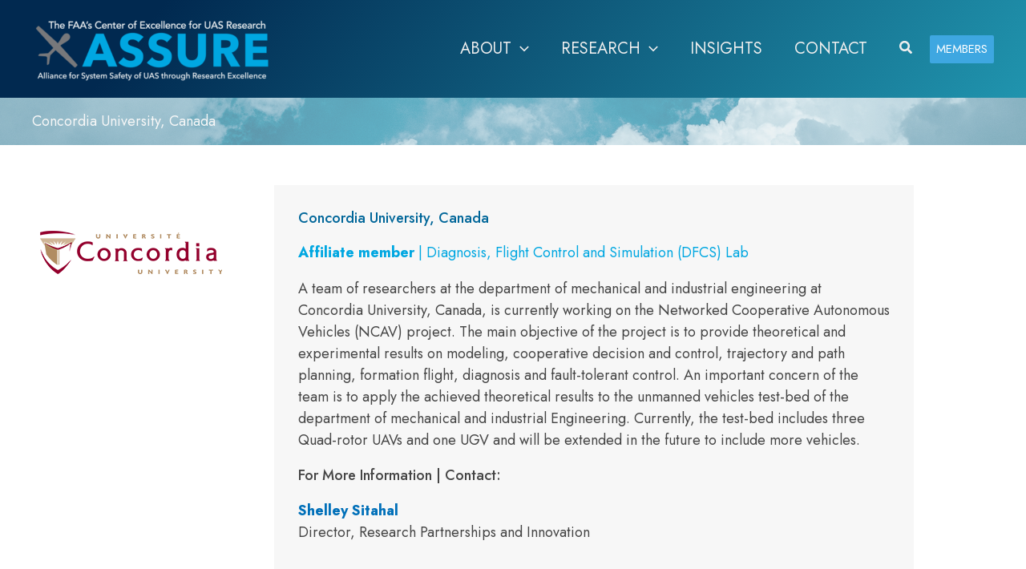

--- FILE ---
content_type: text/css
request_url: https://assureuas.org/wp-content/uploads/elementor/css/post-979.css?ver=1769713096
body_size: 767
content:
.elementor-979 .elementor-element.elementor-element-1648a52 > .elementor-background-overlay{background-image:url("https://assure.msstate.edu/wp-content/uploads/2021/06/1920_12col_gASSURE_NAV_Drone_backdrop.png");background-position:bottom center;background-size:cover;opacity:1;transition:background 0.3s, border-radius 0.3s, opacity 0.3s;}.elementor-979 .elementor-element.elementor-element-1648a52 > .elementor-container{min-height:120px;}.elementor-979 .elementor-element.elementor-element-1648a52{transition:background 0.3s, border 0.3s, border-radius 0.3s, box-shadow 0.3s;margin-top:0px;margin-bottom:0px;padding:30px 0px 50px 0px;}.elementor-bc-flex-widget .elementor-979 .elementor-element.elementor-element-ea0277f.elementor-column .elementor-widget-wrap{align-items:center;}.elementor-979 .elementor-element.elementor-element-ea0277f.elementor-column.elementor-element[data-element_type="column"] > .elementor-widget-wrap.elementor-element-populated{align-content:center;align-items:center;}.elementor-widget-heading .elementor-heading-title{font-family:var( --e-global-typography-primary-font-family ), Sans-serif;font-weight:var( --e-global-typography-primary-font-weight );color:var( --e-global-color-primary );}.elementor-979 .elementor-element.elementor-element-61722d3{text-align:center;}.elementor-979 .elementor-element.elementor-element-61722d3 .elementor-heading-title{color:var( --e-global-color-secondary );}.elementor-bc-flex-widget .elementor-979 .elementor-element.elementor-element-b1061c7.elementor-column .elementor-widget-wrap{align-items:flex-start;}.elementor-979 .elementor-element.elementor-element-b1061c7.elementor-column.elementor-element[data-element_type="column"] > .elementor-widget-wrap.elementor-element-populated{align-content:flex-start;align-items:flex-start;}.elementor-widget-text-editor{font-family:var( --e-global-typography-text-font-family ), Sans-serif;font-size:var( --e-global-typography-text-font-size );font-weight:var( --e-global-typography-text-font-weight );line-height:var( --e-global-typography-text-line-height );color:var( --e-global-color-text );}.elementor-widget-text-editor.elementor-drop-cap-view-stacked .elementor-drop-cap{background-color:var( --e-global-color-primary );}.elementor-widget-text-editor.elementor-drop-cap-view-framed .elementor-drop-cap, .elementor-widget-text-editor.elementor-drop-cap-view-default .elementor-drop-cap{color:var( --e-global-color-primary );border-color:var( --e-global-color-primary );}.elementor-979 .elementor-element.elementor-element-5e30f67{text-align:start;font-family:"Jost", Sans-serif;font-size:18px;font-weight:400;line-height:1.8em;}@media(min-width:768px){.elementor-979 .elementor-element.elementor-element-ea0277f{width:35%;}.elementor-979 .elementor-element.elementor-element-b1061c7{width:20%;}.elementor-979 .elementor-element.elementor-element-4d23878{width:25%;}.elementor-979 .elementor-element.elementor-element-832fdbe{width:20%;}}@media(max-width:1024px){.elementor-widget-text-editor{font-size:var( --e-global-typography-text-font-size );line-height:var( --e-global-typography-text-line-height );}}@media(max-width:767px){.elementor-widget-text-editor{font-size:var( --e-global-typography-text-font-size );line-height:var( --e-global-typography-text-line-height );}}

--- FILE ---
content_type: text/css
request_url: https://assureuas.org/wp-content/uploads/elementor/css/post-994.css?ver=1769713096
body_size: 793
content:
.elementor-994 .elementor-element.elementor-element-e91c9ff > .elementor-background-overlay{background-image:url("https://assure.msstate.edu/wp-content/uploads/2021/06/1920_12col_gASSURE_NAV_Drone_backdrop.png");background-position:bottom right;background-size:cover;opacity:1;transition:background 0.3s, border-radius 0.3s, opacity 0.3s;}.elementor-994 .elementor-element.elementor-element-e91c9ff{transition:background 0.3s, border 0.3s, border-radius 0.3s, box-shadow 0.3s;margin-top:0px;margin-bottom:0px;padding:30px 0px 0px 0px;}.elementor-bc-flex-widget .elementor-994 .elementor-element.elementor-element-4f5cfda.elementor-column .elementor-widget-wrap{align-items:flex-start;}.elementor-994 .elementor-element.elementor-element-4f5cfda.elementor-column.elementor-element[data-element_type="column"] > .elementor-widget-wrap.elementor-element-populated{align-content:flex-start;align-items:flex-start;}.elementor-widget-heading .elementor-heading-title{font-family:var( --e-global-typography-primary-font-family ), Sans-serif;font-weight:var( --e-global-typography-primary-font-weight );color:var( --e-global-color-primary );}.elementor-994 .elementor-element.elementor-element-9723ca3{text-align:start;}.elementor-994 .elementor-element.elementor-element-9723ca3 .elementor-heading-title{color:var( --e-global-color-secondary );}.elementor-994 .elementor-element.elementor-element-1c65b59 .elementor-heading-title{font-family:"Jost", Sans-serif;font-size:18px;font-weight:500;text-transform:uppercase;color:var( --e-global-color-text );}.elementor-widget-text-editor{font-family:var( --e-global-typography-text-font-family ), Sans-serif;font-size:var( --e-global-typography-text-font-size );font-weight:var( --e-global-typography-text-font-weight );line-height:var( --e-global-typography-text-line-height );color:var( --e-global-color-text );}.elementor-widget-text-editor.elementor-drop-cap-view-stacked .elementor-drop-cap{background-color:var( --e-global-color-primary );}.elementor-widget-text-editor.elementor-drop-cap-view-framed .elementor-drop-cap, .elementor-widget-text-editor.elementor-drop-cap-view-default .elementor-drop-cap{color:var( --e-global-color-primary );border-color:var( --e-global-color-primary );}.elementor-994 .elementor-element.elementor-element-7192162{text-align:start;}.elementor-994 .elementor-element.elementor-element-8fc4ee5 .elementor-heading-title{font-family:"Jost", Sans-serif;font-size:18px;font-weight:500;text-transform:uppercase;}.elementor-994 .elementor-element.elementor-element-cccc505 .elementor-heading-title{font-family:"Jost", Sans-serif;font-size:18px;font-weight:500;text-transform:uppercase;}.elementor-994 .elementor-element.elementor-element-0f2ee52{text-align:start;}.elementor-994 .elementor-element.elementor-element-c715426{--spacer-size:16px;}.elementor-994 .elementor-element.elementor-element-28db0ce{text-align:start;}@media(min-width:768px){.elementor-994 .elementor-element.elementor-element-4f5cfda{width:20%;}.elementor-994 .elementor-element.elementor-element-3f8fa02{width:20%;}.elementor-994 .elementor-element.elementor-element-3c86090{width:30%;}.elementor-994 .elementor-element.elementor-element-8107f71{width:30%;}}@media(max-width:1024px){.elementor-widget-text-editor{font-size:var( --e-global-typography-text-font-size );line-height:var( --e-global-typography-text-line-height );}}@media(max-width:767px){.elementor-widget-text-editor{font-size:var( --e-global-typography-text-font-size );line-height:var( --e-global-typography-text-line-height );}}

--- FILE ---
content_type: text/css
request_url: https://assureuas.org/wp-content/uploads/elementor/css/post-1204.css?ver=1769713591
body_size: 933
content:
.elementor-1204 .elementor-element.elementor-element-12cb97f6 > .elementor-container > .elementor-column > .elementor-widget-wrap{align-content:flex-start;align-items:flex-start;}.elementor-1204 .elementor-element.elementor-element-12cb97f6 > .elementor-background-overlay{background-color:transparent;background-image:linear-gradient(180deg, #C3C3C3 0%, #FFFFFF 30%);opacity:0.5;}.elementor-1204 .elementor-element.elementor-element-12cb97f6 > .elementor-container{min-height:0px;}.elementor-1204 .elementor-element.elementor-element-12cb97f6{padding:50px 0px 30px 0px;}.elementor-widget-image .widget-image-caption{color:var( --e-global-color-text );font-family:var( --e-global-typography-text-font-family ), Sans-serif;font-size:var( --e-global-typography-text-font-size );font-weight:var( --e-global-typography-text-font-weight );line-height:var( --e-global-typography-text-line-height );}.elementor-1204 .elementor-element.elementor-element-11d74498{text-align:center;}.elementor-1204 .elementor-element.elementor-element-11d74498 img{max-width:100%;}.elementor-1204 .elementor-element.elementor-element-5913d338{--spacer-size:50px;}.elementor-1204 .elementor-element.elementor-element-49a9e0a0:not(.elementor-motion-effects-element-type-background) > .elementor-widget-wrap, .elementor-1204 .elementor-element.elementor-element-49a9e0a0 > .elementor-widget-wrap > .elementor-motion-effects-container > .elementor-motion-effects-layer{background-color:#F7F7F7;}.elementor-1204 .elementor-element.elementor-element-49a9e0a0 > .elementor-element-populated{transition:background 0.3s, border 0.3s, border-radius 0.3s, box-shadow 0.3s;padding:30px 30px 30px 30px;}.elementor-1204 .elementor-element.elementor-element-49a9e0a0 > .elementor-element-populated > .elementor-background-overlay{transition:background 0.3s, border-radius 0.3s, opacity 0.3s;}.elementor-widget-heading .elementor-heading-title{font-family:var( --e-global-typography-primary-font-family ), Sans-serif;font-weight:var( --e-global-typography-primary-font-weight );color:var( --e-global-color-primary );}.elementor-1204 .elementor-element.elementor-element-3b341a5{text-align:start;}.elementor-1204 .elementor-element.elementor-element-3b341a5 .elementor-heading-title{font-family:"Jost", Sans-serif;font-weight:500;}.elementor-1204 .elementor-element.elementor-element-60a1bccd .elementor-heading-title{color:var( --e-global-color-secondary );}.elementor-widget-text-editor{font-family:var( --e-global-typography-text-font-family ), Sans-serif;font-size:var( --e-global-typography-text-font-size );font-weight:var( --e-global-typography-text-font-weight );line-height:var( --e-global-typography-text-line-height );color:var( --e-global-color-text );}.elementor-widget-text-editor.elementor-drop-cap-view-stacked .elementor-drop-cap{background-color:var( --e-global-color-primary );}.elementor-widget-text-editor.elementor-drop-cap-view-framed .elementor-drop-cap, .elementor-widget-text-editor.elementor-drop-cap-view-default .elementor-drop-cap{color:var( --e-global-color-primary );border-color:var( --e-global-color-primary );}.elementor-1204 .elementor-element.elementor-element-35b28673 > .elementor-widget-container{padding:0px 0px 0px 0px;}.elementor-1204 .elementor-element.elementor-element-35b28673{text-align:start;}.elementor-1204 .elementor-element.elementor-element-75c7c233 > .elementor-widget-container{padding:0px 0px 0px 0px;}.elementor-1204 .elementor-element.elementor-element-75c7c233 .elementor-heading-title{font-family:"Jost", Sans-serif;font-weight:500;color:var( --e-global-color-text );}.elementor-1204 .elementor-element.elementor-element-1b1ca416 > .elementor-widget-container{padding:0px 0px 0px 0px;}.elementor-1204 .elementor-element.elementor-element-3c5f8c30 > .elementor-container{min-height:100px;}.elementor-widget-button .elementor-button{background-color:var( --e-global-color-accent );font-family:var( --e-global-typography-accent-font-family ), Sans-serif;font-weight:var( --e-global-typography-accent-font-weight );}.elementor-1204 .elementor-element.elementor-element-2461ae4 > .elementor-container > .elementor-column > .elementor-widget-wrap{align-content:flex-start;align-items:flex-start;}.elementor-1204 .elementor-element.elementor-element-2461ae4 > .elementor-background-overlay{background-color:transparent;background-image:linear-gradient(180deg, #C3C3C3 0%, #FFFFFF 80%);opacity:0.5;}.elementor-1204 .elementor-element.elementor-element-2461ae4 > .elementor-container{min-height:200px;}.elementor-1204 .elementor-element.elementor-element-2461ae4{margin-top:50px;margin-bottom:100px;padding:50px 0px 100px 0px;}.elementor-1204 .elementor-element.elementor-element-434ed8e6{text-align:center;}.elementor-1204 .elementor-element.elementor-element-434ed8e6 .elementor-heading-title{font-family:"Jost", Sans-serif;font-weight:500;}@media(min-width:768px){.elementor-1204 .elementor-element.elementor-element-2a416fd1{width:30%;}.elementor-1204 .elementor-element.elementor-element-49a9e0a0{width:70%;}}@media(max-width:1024px){.elementor-widget-image .widget-image-caption{font-size:var( --e-global-typography-text-font-size );line-height:var( --e-global-typography-text-line-height );}.elementor-widget-text-editor{font-size:var( --e-global-typography-text-font-size );line-height:var( --e-global-typography-text-line-height );}}@media(max-width:767px){.elementor-widget-image .widget-image-caption{font-size:var( --e-global-typography-text-font-size );line-height:var( --e-global-typography-text-line-height );}.elementor-1204 .elementor-element.elementor-element-5913d338{--spacer-size:0px;}.elementor-widget-text-editor{font-size:var( --e-global-typography-text-font-size );line-height:var( --e-global-typography-text-line-height );}.elementor-1204 .elementor-element.elementor-element-35b28673 > .elementor-widget-container{padding:0px 0px 0px 0px;}.elementor-1204 .elementor-element.elementor-element-1b1ca416 > .elementor-widget-container{padding:0px 0px 0px 0px;}}